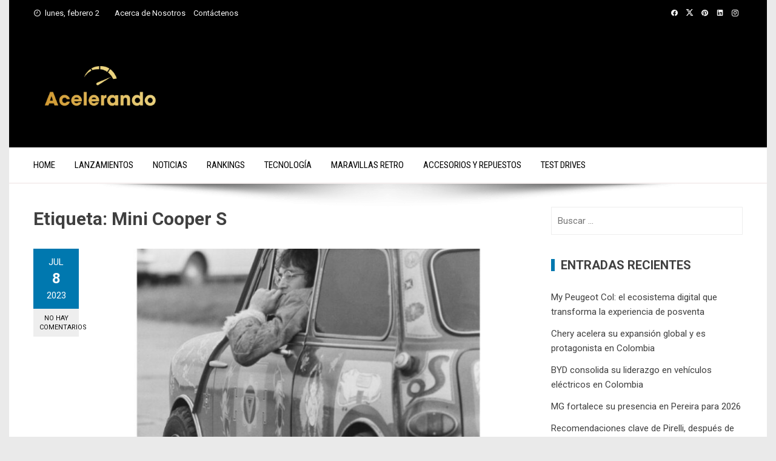

--- FILE ---
content_type: text/html; charset=UTF-8
request_url: https://acelerando.com.co/tag/mini-cooper-s/
body_size: 13341
content:
<!DOCTYPE html>
<html lang="es" prefix="og: https://ogp.me/ns#">

    <head>
        <meta charset="UTF-8">
        <meta name="viewport" content="width=device-width, initial-scale=1">
        <link rel="profile" href="http://gmpg.org/xfn/11">

        
<!-- Optimización para motores de búsqueda de Rank Math -  https://rankmath.com/ -->
<title>Mini Cooper S Archives - Acelerando</title>
<meta name="robots" content="follow, index, max-snippet:-1, max-video-preview:-1, max-image-preview:large"/>
<link rel="canonical" href="https://acelerando.com.co/tag/mini-cooper-s/" />
<meta property="og:locale" content="es_ES" />
<meta property="og:type" content="article" />
<meta property="og:title" content="Mini Cooper S Archives - Acelerando" />
<meta property="og:url" content="https://acelerando.com.co/tag/mini-cooper-s/" />
<meta property="og:site_name" content="https://acelerando.com.co/" />
<meta property="article:publisher" content="https://www.facebook.com/AcelerandoColombia/" />
<meta name="twitter:card" content="summary_large_image" />
<meta name="twitter:title" content="Mini Cooper S Archives - Acelerando" />
<meta name="twitter:site" content="@acelerandocol" />
<meta name="twitter:label1" content="Entradas" />
<meta name="twitter:data1" content="1" />
<script type="application/ld+json" class="rank-math-schema">{"@context":"https://schema.org","@graph":[{"@type":"AutomotiveBusiness","@id":"https://acelerando.com.co/#organization","name":"acelerando.com.co","url":"https://acelerando.com.co","sameAs":["https://www.facebook.com/AcelerandoColombia/","https://twitter.com/acelerandocol","https://www.instagram.com/acelerandocolombia","https://www.linkedin.com/company/71471886/admin/"],"logo":{"@type":"ImageObject","@id":"https://acelerando.com.co/#logo","url":"https://acelerando.com.co/wp-content/uploads/2023/10/cropped-VECTO-12.png","contentUrl":"https://acelerando.com.co/wp-content/uploads/2023/10/cropped-VECTO-12.png","caption":"https://acelerando.com.co/","inLanguage":"es","width":"310","height":"113"},"openingHours":["Monday,Tuesday,Wednesday,Thursday,Friday,Saturday,Sunday 09:00-17:00"],"image":{"@id":"https://acelerando.com.co/#logo"}},{"@type":"WebSite","@id":"https://acelerando.com.co/#website","url":"https://acelerando.com.co","name":"https://acelerando.com.co/","alternateName":"Acelerando","publisher":{"@id":"https://acelerando.com.co/#organization"},"inLanguage":"es"},{"@type":"CollectionPage","@id":"https://acelerando.com.co/tag/mini-cooper-s/#webpage","url":"https://acelerando.com.co/tag/mini-cooper-s/","name":"Mini Cooper S Archives - Acelerando","isPartOf":{"@id":"https://acelerando.com.co/#website"},"inLanguage":"es"}]}</script>
<!-- /Plugin Rank Math WordPress SEO -->

<link rel='dns-prefetch' href='//fonts.googleapis.com' />
<link rel="alternate" type="application/rss+xml" title="Acelerando &raquo; Feed" href="https://acelerando.com.co/feed/" />
<link rel="alternate" type="application/rss+xml" title="Acelerando &raquo; Feed de los comentarios" href="https://acelerando.com.co/comments/feed/" />
<link rel="alternate" type="application/rss+xml" title="Acelerando &raquo; Etiqueta Mini Cooper S del feed" href="https://acelerando.com.co/tag/mini-cooper-s/feed/" />
<style id='wp-img-auto-sizes-contain-inline-css'>
img:is([sizes=auto i],[sizes^="auto," i]){contain-intrinsic-size:3000px 1500px}
/*# sourceURL=wp-img-auto-sizes-contain-inline-css */
</style>

<style id='wp-emoji-styles-inline-css'>

	img.wp-smiley, img.emoji {
		display: inline !important;
		border: none !important;
		box-shadow: none !important;
		height: 1em !important;
		width: 1em !important;
		margin: 0 0.07em !important;
		vertical-align: -0.1em !important;
		background: none !important;
		padding: 0 !important;
	}
/*# sourceURL=wp-emoji-styles-inline-css */
</style>
<link rel='stylesheet' id='wp-block-library-css' href='https://acelerando.com.co/wp-includes/css/dist/block-library/style.min.css?ver=6.9' media='all' />
<style id='wp-block-paragraph-inline-css'>
.is-small-text{font-size:.875em}.is-regular-text{font-size:1em}.is-large-text{font-size:2.25em}.is-larger-text{font-size:3em}.has-drop-cap:not(:focus):first-letter{float:left;font-size:8.4em;font-style:normal;font-weight:100;line-height:.68;margin:.05em .1em 0 0;text-transform:uppercase}body.rtl .has-drop-cap:not(:focus):first-letter{float:none;margin-left:.1em}p.has-drop-cap.has-background{overflow:hidden}:root :where(p.has-background){padding:1.25em 2.375em}:where(p.has-text-color:not(.has-link-color)) a{color:inherit}p.has-text-align-left[style*="writing-mode:vertical-lr"],p.has-text-align-right[style*="writing-mode:vertical-rl"]{rotate:180deg}
/*# sourceURL=https://acelerando.com.co/wp-includes/blocks/paragraph/style.min.css */
</style>
<style id='global-styles-inline-css'>
:root{--wp--preset--aspect-ratio--square: 1;--wp--preset--aspect-ratio--4-3: 4/3;--wp--preset--aspect-ratio--3-4: 3/4;--wp--preset--aspect-ratio--3-2: 3/2;--wp--preset--aspect-ratio--2-3: 2/3;--wp--preset--aspect-ratio--16-9: 16/9;--wp--preset--aspect-ratio--9-16: 9/16;--wp--preset--color--black: #000000;--wp--preset--color--cyan-bluish-gray: #abb8c3;--wp--preset--color--white: #ffffff;--wp--preset--color--pale-pink: #f78da7;--wp--preset--color--vivid-red: #cf2e2e;--wp--preset--color--luminous-vivid-orange: #ff6900;--wp--preset--color--luminous-vivid-amber: #fcb900;--wp--preset--color--light-green-cyan: #7bdcb5;--wp--preset--color--vivid-green-cyan: #00d084;--wp--preset--color--pale-cyan-blue: #8ed1fc;--wp--preset--color--vivid-cyan-blue: #0693e3;--wp--preset--color--vivid-purple: #9b51e0;--wp--preset--gradient--vivid-cyan-blue-to-vivid-purple: linear-gradient(135deg,rgb(6,147,227) 0%,rgb(155,81,224) 100%);--wp--preset--gradient--light-green-cyan-to-vivid-green-cyan: linear-gradient(135deg,rgb(122,220,180) 0%,rgb(0,208,130) 100%);--wp--preset--gradient--luminous-vivid-amber-to-luminous-vivid-orange: linear-gradient(135deg,rgb(252,185,0) 0%,rgb(255,105,0) 100%);--wp--preset--gradient--luminous-vivid-orange-to-vivid-red: linear-gradient(135deg,rgb(255,105,0) 0%,rgb(207,46,46) 100%);--wp--preset--gradient--very-light-gray-to-cyan-bluish-gray: linear-gradient(135deg,rgb(238,238,238) 0%,rgb(169,184,195) 100%);--wp--preset--gradient--cool-to-warm-spectrum: linear-gradient(135deg,rgb(74,234,220) 0%,rgb(151,120,209) 20%,rgb(207,42,186) 40%,rgb(238,44,130) 60%,rgb(251,105,98) 80%,rgb(254,248,76) 100%);--wp--preset--gradient--blush-light-purple: linear-gradient(135deg,rgb(255,206,236) 0%,rgb(152,150,240) 100%);--wp--preset--gradient--blush-bordeaux: linear-gradient(135deg,rgb(254,205,165) 0%,rgb(254,45,45) 50%,rgb(107,0,62) 100%);--wp--preset--gradient--luminous-dusk: linear-gradient(135deg,rgb(255,203,112) 0%,rgb(199,81,192) 50%,rgb(65,88,208) 100%);--wp--preset--gradient--pale-ocean: linear-gradient(135deg,rgb(255,245,203) 0%,rgb(182,227,212) 50%,rgb(51,167,181) 100%);--wp--preset--gradient--electric-grass: linear-gradient(135deg,rgb(202,248,128) 0%,rgb(113,206,126) 100%);--wp--preset--gradient--midnight: linear-gradient(135deg,rgb(2,3,129) 0%,rgb(40,116,252) 100%);--wp--preset--font-size--small: 0.9rem;--wp--preset--font-size--medium: 1.05rem;--wp--preset--font-size--large: clamp(1.39rem, 1.39rem + ((1vw - 0.2rem) * 0.836), 1.85rem);--wp--preset--font-size--x-large: clamp(1.85rem, 1.85rem + ((1vw - 0.2rem) * 1.182), 2.5rem);--wp--preset--font-size--xx-large: clamp(2.5rem, 2.5rem + ((1vw - 0.2rem) * 1.4), 3.27rem);--wp--preset--spacing--20: 0.44rem;--wp--preset--spacing--30: 0.67rem;--wp--preset--spacing--40: 1rem;--wp--preset--spacing--50: 1.5rem;--wp--preset--spacing--60: 2.25rem;--wp--preset--spacing--70: 3.38rem;--wp--preset--spacing--80: 5.06rem;--wp--preset--shadow--natural: 6px 6px 9px rgba(0, 0, 0, 0.2);--wp--preset--shadow--deep: 12px 12px 50px rgba(0, 0, 0, 0.4);--wp--preset--shadow--sharp: 6px 6px 0px rgba(0, 0, 0, 0.2);--wp--preset--shadow--outlined: 6px 6px 0px -3px rgb(255, 255, 255), 6px 6px rgb(0, 0, 0);--wp--preset--shadow--crisp: 6px 6px 0px rgb(0, 0, 0);}:root { --wp--style--global--content-size: 1100px;--wp--style--global--wide-size: 1200px; }:where(body) { margin: 0; }.wp-site-blocks > .alignleft { float: left; margin-right: 2em; }.wp-site-blocks > .alignright { float: right; margin-left: 2em; }.wp-site-blocks > .aligncenter { justify-content: center; margin-left: auto; margin-right: auto; }:where(.wp-site-blocks) > * { margin-block-start: 24px; margin-block-end: 0; }:where(.wp-site-blocks) > :first-child { margin-block-start: 0; }:where(.wp-site-blocks) > :last-child { margin-block-end: 0; }:root { --wp--style--block-gap: 24px; }:root :where(.is-layout-flow) > :first-child{margin-block-start: 0;}:root :where(.is-layout-flow) > :last-child{margin-block-end: 0;}:root :where(.is-layout-flow) > *{margin-block-start: 24px;margin-block-end: 0;}:root :where(.is-layout-constrained) > :first-child{margin-block-start: 0;}:root :where(.is-layout-constrained) > :last-child{margin-block-end: 0;}:root :where(.is-layout-constrained) > *{margin-block-start: 24px;margin-block-end: 0;}:root :where(.is-layout-flex){gap: 24px;}:root :where(.is-layout-grid){gap: 24px;}.is-layout-flow > .alignleft{float: left;margin-inline-start: 0;margin-inline-end: 2em;}.is-layout-flow > .alignright{float: right;margin-inline-start: 2em;margin-inline-end: 0;}.is-layout-flow > .aligncenter{margin-left: auto !important;margin-right: auto !important;}.is-layout-constrained > .alignleft{float: left;margin-inline-start: 0;margin-inline-end: 2em;}.is-layout-constrained > .alignright{float: right;margin-inline-start: 2em;margin-inline-end: 0;}.is-layout-constrained > .aligncenter{margin-left: auto !important;margin-right: auto !important;}.is-layout-constrained > :where(:not(.alignleft):not(.alignright):not(.alignfull)){max-width: var(--wp--style--global--content-size);margin-left: auto !important;margin-right: auto !important;}.is-layout-constrained > .alignwide{max-width: var(--wp--style--global--wide-size);}body .is-layout-flex{display: flex;}.is-layout-flex{flex-wrap: wrap;align-items: center;}.is-layout-flex > :is(*, div){margin: 0;}body .is-layout-grid{display: grid;}.is-layout-grid > :is(*, div){margin: 0;}body{padding-top: 0px;padding-right: 0px;padding-bottom: 0px;padding-left: 0px;}:root :where(.wp-element-button, .wp-block-button__link){background-color: #32373c;border-width: 0;color: #fff;font-family: inherit;font-size: inherit;font-style: inherit;font-weight: inherit;letter-spacing: inherit;line-height: inherit;padding-top: calc(0.667em + 2px);padding-right: calc(1.333em + 2px);padding-bottom: calc(0.667em + 2px);padding-left: calc(1.333em + 2px);text-decoration: none;text-transform: inherit;}.has-black-color{color: var(--wp--preset--color--black) !important;}.has-cyan-bluish-gray-color{color: var(--wp--preset--color--cyan-bluish-gray) !important;}.has-white-color{color: var(--wp--preset--color--white) !important;}.has-pale-pink-color{color: var(--wp--preset--color--pale-pink) !important;}.has-vivid-red-color{color: var(--wp--preset--color--vivid-red) !important;}.has-luminous-vivid-orange-color{color: var(--wp--preset--color--luminous-vivid-orange) !important;}.has-luminous-vivid-amber-color{color: var(--wp--preset--color--luminous-vivid-amber) !important;}.has-light-green-cyan-color{color: var(--wp--preset--color--light-green-cyan) !important;}.has-vivid-green-cyan-color{color: var(--wp--preset--color--vivid-green-cyan) !important;}.has-pale-cyan-blue-color{color: var(--wp--preset--color--pale-cyan-blue) !important;}.has-vivid-cyan-blue-color{color: var(--wp--preset--color--vivid-cyan-blue) !important;}.has-vivid-purple-color{color: var(--wp--preset--color--vivid-purple) !important;}.has-black-background-color{background-color: var(--wp--preset--color--black) !important;}.has-cyan-bluish-gray-background-color{background-color: var(--wp--preset--color--cyan-bluish-gray) !important;}.has-white-background-color{background-color: var(--wp--preset--color--white) !important;}.has-pale-pink-background-color{background-color: var(--wp--preset--color--pale-pink) !important;}.has-vivid-red-background-color{background-color: var(--wp--preset--color--vivid-red) !important;}.has-luminous-vivid-orange-background-color{background-color: var(--wp--preset--color--luminous-vivid-orange) !important;}.has-luminous-vivid-amber-background-color{background-color: var(--wp--preset--color--luminous-vivid-amber) !important;}.has-light-green-cyan-background-color{background-color: var(--wp--preset--color--light-green-cyan) !important;}.has-vivid-green-cyan-background-color{background-color: var(--wp--preset--color--vivid-green-cyan) !important;}.has-pale-cyan-blue-background-color{background-color: var(--wp--preset--color--pale-cyan-blue) !important;}.has-vivid-cyan-blue-background-color{background-color: var(--wp--preset--color--vivid-cyan-blue) !important;}.has-vivid-purple-background-color{background-color: var(--wp--preset--color--vivid-purple) !important;}.has-black-border-color{border-color: var(--wp--preset--color--black) !important;}.has-cyan-bluish-gray-border-color{border-color: var(--wp--preset--color--cyan-bluish-gray) !important;}.has-white-border-color{border-color: var(--wp--preset--color--white) !important;}.has-pale-pink-border-color{border-color: var(--wp--preset--color--pale-pink) !important;}.has-vivid-red-border-color{border-color: var(--wp--preset--color--vivid-red) !important;}.has-luminous-vivid-orange-border-color{border-color: var(--wp--preset--color--luminous-vivid-orange) !important;}.has-luminous-vivid-amber-border-color{border-color: var(--wp--preset--color--luminous-vivid-amber) !important;}.has-light-green-cyan-border-color{border-color: var(--wp--preset--color--light-green-cyan) !important;}.has-vivid-green-cyan-border-color{border-color: var(--wp--preset--color--vivid-green-cyan) !important;}.has-pale-cyan-blue-border-color{border-color: var(--wp--preset--color--pale-cyan-blue) !important;}.has-vivid-cyan-blue-border-color{border-color: var(--wp--preset--color--vivid-cyan-blue) !important;}.has-vivid-purple-border-color{border-color: var(--wp--preset--color--vivid-purple) !important;}.has-vivid-cyan-blue-to-vivid-purple-gradient-background{background: var(--wp--preset--gradient--vivid-cyan-blue-to-vivid-purple) !important;}.has-light-green-cyan-to-vivid-green-cyan-gradient-background{background: var(--wp--preset--gradient--light-green-cyan-to-vivid-green-cyan) !important;}.has-luminous-vivid-amber-to-luminous-vivid-orange-gradient-background{background: var(--wp--preset--gradient--luminous-vivid-amber-to-luminous-vivid-orange) !important;}.has-luminous-vivid-orange-to-vivid-red-gradient-background{background: var(--wp--preset--gradient--luminous-vivid-orange-to-vivid-red) !important;}.has-very-light-gray-to-cyan-bluish-gray-gradient-background{background: var(--wp--preset--gradient--very-light-gray-to-cyan-bluish-gray) !important;}.has-cool-to-warm-spectrum-gradient-background{background: var(--wp--preset--gradient--cool-to-warm-spectrum) !important;}.has-blush-light-purple-gradient-background{background: var(--wp--preset--gradient--blush-light-purple) !important;}.has-blush-bordeaux-gradient-background{background: var(--wp--preset--gradient--blush-bordeaux) !important;}.has-luminous-dusk-gradient-background{background: var(--wp--preset--gradient--luminous-dusk) !important;}.has-pale-ocean-gradient-background{background: var(--wp--preset--gradient--pale-ocean) !important;}.has-electric-grass-gradient-background{background: var(--wp--preset--gradient--electric-grass) !important;}.has-midnight-gradient-background{background: var(--wp--preset--gradient--midnight) !important;}.has-small-font-size{font-size: var(--wp--preset--font-size--small) !important;}.has-medium-font-size{font-size: var(--wp--preset--font-size--medium) !important;}.has-large-font-size{font-size: var(--wp--preset--font-size--large) !important;}.has-x-large-font-size{font-size: var(--wp--preset--font-size--x-large) !important;}.has-xx-large-font-size{font-size: var(--wp--preset--font-size--xx-large) !important;}
/*# sourceURL=global-styles-inline-css */
</style>

<link rel='stylesheet' id='viral-style-css' href='https://acelerando.com.co/wp-content/themes/viral/style.css?ver=1.8.56' media='all' />
<style id='viral-style-inline-css'>
:root{--viral-template-color:#0078af;--viral-background-color:#ffffff}
/*# sourceURL=viral-style-inline-css */
</style>
<link rel='stylesheet' id='twittericon-css' href='https://acelerando.com.co/wp-content/themes/viral/css/twittericon.css?ver=1.8.56' media='all' />
<link rel='stylesheet' id='materialdesignicons-css' href='https://acelerando.com.co/wp-content/themes/viral/css/materialdesignicons.css?ver=1.8.56' media='all' />
<link rel='stylesheet' id='owl-carousel-css' href='https://acelerando.com.co/wp-content/themes/viral/css/owl.carousel.css?ver=1.8.56' media='all' />
<link rel='stylesheet' id='viral-fonts-css' href='https://fonts.googleapis.com/css?family=Roboto+Condensed%3A300%2C300i%2C400%2C400i%2C700%2C700i%7CRoboto%3A100%2C100i%2C300%2C300i%2C400%2C400i%2C500%2C500i%2C700%2C700i%2C900%2C900i&#038;subset=latin%2Clatin-ext&#038;display=swap' media='all' />
<script src="https://acelerando.com.co/wp-includes/js/jquery/jquery.min.js?ver=3.7.1" id="jquery-core-js"></script>
<script src="https://acelerando.com.co/wp-includes/js/jquery/jquery-migrate.min.js?ver=3.4.1" id="jquery-migrate-js"></script>
<link rel="https://api.w.org/" href="https://acelerando.com.co/wp-json/" /><link rel="alternate" title="JSON" type="application/json" href="https://acelerando.com.co/wp-json/wp/v2/tags/2932" /><link rel="EditURI" type="application/rsd+xml" title="RSD" href="https://acelerando.com.co/xmlrpc.php?rsd" />
<meta name="generator" content="WordPress 6.9" />

<!-- This site is using AdRotate v5.17.2 to display their advertisements - https://ajdg.solutions/ -->
<!-- AdRotate CSS -->
<style type="text/css" media="screen">
	.g { margin:0px; padding:0px; overflow:hidden; line-height:1; zoom:1; }
	.g img { height:auto; }
	.g-col { position:relative; float:left; }
	.g-col:first-child { margin-left: 0; }
	.g-col:last-child { margin-right: 0; }
	@media only screen and (max-width: 480px) {
		.g-col, .g-dyn, .g-single { width:100%; margin-left:0; margin-right:0; }
	}
</style>
<!-- /AdRotate CSS -->

<script id="google_gtagjs" src="https://www.googletagmanager.com/gtag/js?id=G-EF3ZZ6NGLM" async></script>
<script id="google_gtagjs-inline">
window.dataLayer = window.dataLayer || [];function gtag(){dataLayer.push(arguments);}gtag('js', new Date());gtag('config', 'G-EF3ZZ6NGLM', {} );
</script>
		<style id="wp-custom-css">
			.vl-top-header { background:#000 }
#vl-site-navigation { background:#fff; width:96%; border-bottom: 2px solid #f5efef; }
.vl-main-navigation a { color:#000; text-shadow:none }
#vl-site-branding a img { max-width:70% !important }

@media screen and (max-width: 1180px){

	.vl-toggle-menu {  background:#525252;
}
}
.vl-header {
    background: #000;
}
/* Forzar ancho completo SOLO en páginas */
.page .container,
.page .site-content,
.page .content-area {
  max-width: 100% !important;
  width: 100% !important;
}

/* Evitar márgenes laterales */
.page .container {
  padding-left: 0 !important;
  padding-right: 0 !important;
}

/* Iframe al 100% real */
.page iframe {
  width: 100% !important;
  max-width: 100% !important;
  display: block;
}
		</style>
		    </head>

    <body class="archive tag tag-mini-cooper-s tag-2932 wp-custom-logo wp-embed-responsive wp-theme-viral group-blog vl-boxed">
                        <div id="vl-page">
            <a class="skip-link screen-reader-text" href="#sq-content">Saltar al contenido</a>
            <header id="vl-masthead" class="vl-site-header " >
                <div class="vl-top-header">
                    <div class="vl-container vl-clearfix">
                        <div class="vl-top-left-header">
                            <span><i class="mdi-clock-time-nine-outline"></i>lunes, febrero 2</span><div class="vl-menu"><ul id="menu-menu-superior" class="vl-clearfix"><li id="menu-item-40" class="menu-item menu-item-type-post_type menu-item-object-page menu-item-40"><a href="https://acelerando.com.co/acerca-de-nosotros/">Acerca de Nosotros</a></li>
<li id="menu-item-38" class="menu-item menu-item-type-post_type menu-item-object-page menu-item-38"><a href="https://acelerando.com.co/contactenos/">Contáctenos</a></li>
</ul></div>                        </div>

                        <div class="vl-top-right-header">
                            <a class="vl-facebook" href="https://www.facebook.com/Acelerando-Colombia-102953337772208/" target="_blank"><i class="mdi-facebook"></i></a><a class="vl-twitter" href="https://twitter.com/acelerandocol" target="_blank"><i class="ti-x-twitter"></i></a><a class="vl-pinterest" href="https://co.pinterest.com/acelerandocolombia/" target="_blank"><i class="mdi-pinterest"></i></a><a class="vl-linkedin" href="https://www.linkedin.com/company/acelerando-com-co/" target="_blank"><i class="mdi-linkedin"></i></a><a class="vl-instagram" href="https://instagram.com/acelerandocolombia" target="_blank"><i class="mdi-instagram"></i></a>                        </div>
                    </div>
                </div>

                <div class="vl-header">
                    <div class="vl-container">
                                                <div id="vl-site-branding" class="" >
                            <a href="https://acelerando.com.co/" class="custom-logo-link" rel="home"><img width="310" height="113" src="https://acelerando.com.co/wp-content/uploads/2023/10/cropped-VECTO-12.png" class="custom-logo" alt="" decoding="async" /></a>                        </div><!-- .site-branding -->

                                                    <div class="vl-header-ads">
                                <aside id="block-6" class="widget widget_block"></aside><aside id="block-8" class="widget widget_block widget_text">
<p></p>
</aside>                            </div>
                                            </div>
                </div>

                                    <nav id="vl-site-navigation" class="vl-main-navigation vl-full-width-navigation">
                        <div class="vl-container">
                            <a href="#" class="vl-toggle-menu"><span></span></a>
                            <div class="vl-menu vl-clearfix"><ul id="menu-menu-principal" class="vl-clearfix"><li id="menu-item-6" class="menu-item menu-item-type-custom menu-item-object-custom menu-item-6"><a href="/">Home</a></li>
<li id="menu-item-24688" class="menu-item menu-item-type-post_type menu-item-object-page menu-item-24688"><a href="https://acelerando.com.co/24668-2/">Lanzamientos</a></li>
<li id="menu-item-23" class="menu-item menu-item-type-taxonomy menu-item-object-category menu-item-23"><a href="https://acelerando.com.co/category/noticias/">Noticias</a></li>
<li id="menu-item-24" class="menu-item menu-item-type-taxonomy menu-item-object-category menu-item-24"><a href="https://acelerando.com.co/category/rankings/">Rankings</a></li>
<li id="menu-item-21" class="menu-item menu-item-type-taxonomy menu-item-object-category menu-item-21"><a href="https://acelerando.com.co/category/tecnologia/">Tecnología</a></li>
<li id="menu-item-22" class="menu-item menu-item-type-taxonomy menu-item-object-category menu-item-22"><a href="https://acelerando.com.co/category/maravillas-retro/">Maravillas retro</a></li>
<li id="menu-item-19" class="menu-item menu-item-type-taxonomy menu-item-object-category menu-item-19"><a href="https://acelerando.com.co/category/accesorios-y-repuestos/">Accesorios y Repuestos</a></li>
<li id="menu-item-24666" class="menu-item menu-item-type-taxonomy menu-item-object-category menu-item-24666"><a href="https://acelerando.com.co/category/test-drives/">Test Drives</a></li>
</ul></div>                        </div>
                    </nav>
                                                    <img src="https://acelerando.com.co/wp-content/themes/viral/images/shadow.png" alt="Sombra">
                            </header>

            <div id="vl-content" class="vl-site-content">
<div class="vl-container vl-clearfix">
    <div id="primary" class="content-area">
        <header class="vl-main-header">
            <h1>Etiqueta: <span>Mini Cooper S</span></h1>        </header><!-- .vl-main-header -->

        
            
                
<article id="post-13570" class="vl-archive-post post-13570 post type-post status-publish format-standard has-post-thumbnail hentry category-maravillas-retro tag-brian-epstein tag-cavern-club tag-george-harrison tag-john-lennon tag-mini-clasico tag-mini-cooper-s tag-mini-de-ville tag-paul-mccartney tag-psicodelico tag-radford-motors tag-ringo-starr tag-the-beatles" >
            <div class="entry-meta vl-post-info">
            <span class="entry-date published updated" ><span class="vl-month">Jul</span><span class="vl-day">8</span><span class="vl-year">2023</span></span><span class="byline"> por <span class="author vcard"><a class="url fn n" href="https://acelerando.com.co/author/fdiaz/">Fernando Díaz</a></span></span><a class="entry-comment" href="https://acelerando.com.co/the-beatles-y-su-mini-clasico/#respond">No hay comentarios</a>        </div><!-- .entry-meta -->
    
    <div class="vl-post-wrapper">
                    <figure class="entry-figure">
                                <a href="https://acelerando.com.co/the-beatles-y-su-mini-clasico/"><img src="https://acelerando.com.co/wp-content/uploads/2023/07/THEBEATLES-3-780x440.jpg" alt="The Beatles y su Mini clásico"></a>
            </figure>
                <header class="entry-header">
            <h2 class="entry-title"><a href="https://acelerando.com.co/the-beatles-y-su-mini-clasico/" rel="bookmark">The Beatles y su Mini clásico</a></h2>        </header><!-- .entry-header -->

        <div class="entry-categories">
            <i class="mdi-book-open-outline"></i> <a href="https://acelerando.com.co/category/maravillas-retro/" rel="category tag">Maravillas retro</a>        </div>
        <div class="entry-content">
            The Beatles y su Mini clásico. La banda de Liverpool también impactó el mundo de los automóviles con varios Mini clásicos. Acelerando inicia su nueva sección "Maravillas retro", rindiéndole homenaje al cuarteto británico.







The Beatles: Día Internacional, ¿cuándo es?



The Beatles a pesar de que pasan los años siguen más vigentes que nunca y siguen creando desconcierto en sus fanáticos. Para un grupo de seguidores, el Día Internacional de The Beatles es el 16 de enero de 1957, fecha en la que se inauguró el Cavern Club en Liverpool, -lugar en el que se escucharían los primeros acordes de la banda-.



Sin embargo, otros fans, señalan al 6 de julio de 1957, día en el que John Lennon y Paul McCartney, se conocieron. 



Más en Acelerando: Famoso MINI de Mr. Bean cumple 30 años



Por ú...        </div><!-- .entry-content -->

        <div class="entry-footer vl-clearfix">
            <a class="vl-read-more" href="https://acelerando.com.co/the-beatles-y-su-mini-clasico/">Leer más</a>

            <div class="vl-share-buttons"><span>COMPARTIR</span><a title="Compartir en Facebook" href="https://www.facebook.com/sharer/sharer.php?u=https://acelerando.com.co/the-beatles-y-su-mini-clasico/" target="_blank"><i class="mdi-facebook"></i></a><a title="Compartir en Twitter" href="https://twitter.com/intent/tweet?text=The%20Beatles%20y%20su%20Mini%20clásico&amp;url=https://acelerando.com.co/the-beatles-y-su-mini-clasico/" target="_blank"><i class="ti-x-twitter"></i></a><a title="Compartir en Pinterest" href="https://pinterest.com/pin/create/button/?url=https://acelerando.com.co/the-beatles-y-su-mini-clasico/&amp;media=https://acelerando.com.co/wp-content/uploads/2023/07/THEBEATLES-3.jpg&amp;description=The%20Beatles%20y%20su%20Mini%20clásico" target="_blank"><i class="mdi-pinterest"></i></a><a title="Correo electrónico" href="mailto:?Subject=The%20Beatles%20y%20su%20Mini%20clásico&amp;Body=https://acelerando.com.co/the-beatles-y-su-mini-clasico/"><i class="mdi-email"></i></a></div>        </div>
    </div>
</article><!-- #post-## -->
            
            
        
    </div><!-- #primary -->

        <div id="secondary" class="widget-area" >
        <aside id="search-2" class="widget widget_search"><form role="search" method="get" class="search-form" action="https://acelerando.com.co/">
				<label>
					<span class="screen-reader-text">Buscar:</span>
					<input type="search" class="search-field" placeholder="Buscar &hellip;" value="" name="s" />
				</label>
				<input type="submit" class="search-submit" value="Buscar" />
			</form></aside><aside id="block-4" class="widget widget_block widget_text">
<p></p>
</aside><aside id="block-5" class="widget widget_block"><p><!-- ¡O bien no hay banners, estan desactivados o no estan programados para esta ubicación! --></p>
</aside>
		<aside id="recent-posts-2" class="widget widget_recent_entries">
		<h3 class="widget-title">Entradas recientes</h3>
		<ul>
											<li>
					<a href="https://acelerando.com.co/my-peugeot-col-ecosistema-digital-posventa/">My Peugeot Col: el ecosistema digital que transforma la experiencia de posventa</a>
									</li>
											<li>
					<a href="https://acelerando.com.co/chery-expansion-global-colombia/">Chery acelera su expansión global y es protagonista en Colombia</a>
									</li>
											<li>
					<a href="https://acelerando.com.co/byd-liderazgo-vehiculos-electricos-colombia/">BYD consolida su liderazgo en vehículos eléctricos en Colombia</a>
									</li>
											<li>
					<a href="https://acelerando.com.co/mg-motor-pereira-respaldo-posventa-colombia/">MG fortalece su presencia en Pereira para 2026</a>
									</li>
											<li>
					<a href="https://acelerando.com.co/recomendaciones-pirelli-neumaticos-despues-viaje/">Recomendaciones clave de Pirelli, después de un viaje por carretera</a>
									</li>
					</ul>

		</aside><aside id="block-7" class="widget widget_block"><p><div class="g g-3"><div class="g-single a-4"><a class="gofollow" data-track="NCwzLDYw" href="https://www.laturistica.com/"><img decoding="async" src="https://acelerando.com.co/wp-content/uploads/2019/10/banner-laturistica.jpg" /></a></div></div></p>
</aside>    </div><!-- #secondary -->
    </div>

</div><!-- #content -->

<footer id="vl-colophon" class="site-footer" >
            <div class="vl-top-footer">
            <div class="vl-container">
                <div class="vl-top-footer-inner vl-clearfix">
                    <div class="vl-footer-1 vl-footer-block">
                        
		<aside id="recent-posts-3" class="widget widget_recent_entries">
		<h3 class="widget-title">Últimas noticias</h3>
		<ul>
											<li>
					<a href="https://acelerando.com.co/my-peugeot-col-ecosistema-digital-posventa/">My Peugeot Col: el ecosistema digital que transforma la experiencia de posventa</a>
									</li>
											<li>
					<a href="https://acelerando.com.co/chery-expansion-global-colombia/">Chery acelera su expansión global y es protagonista en Colombia</a>
									</li>
											<li>
					<a href="https://acelerando.com.co/byd-liderazgo-vehiculos-electricos-colombia/">BYD consolida su liderazgo en vehículos eléctricos en Colombia</a>
									</li>
											<li>
					<a href="https://acelerando.com.co/mg-motor-pereira-respaldo-posventa-colombia/">MG fortalece su presencia en Pereira para 2026</a>
									</li>
											<li>
					<a href="https://acelerando.com.co/recomendaciones-pirelli-neumaticos-despues-viaje/">Recomendaciones clave de Pirelli, después de un viaje por carretera</a>
									</li>
					</ul>

		</aside>                    </div>

                    <div class="vl-footer-2 vl-footer-block">
                        <aside id="tag_cloud-2" class="widget widget_tag_cloud"><h3 class="widget-title">Temas frecuentes</h3><div class="tagcloud"><a href="https://acelerando.com.co/tag/4x4/" class="tag-cloud-link tag-link-305 tag-link-position-1" style="font-size: 8pt;" aria-label="4X4 (21 elementos)">4X4</a>
<a href="https://acelerando.com.co/tag/android-auto/" class="tag-cloud-link tag-link-2495 tag-link-position-2" style="font-size: 9.0769230769231pt;" aria-label="Android Auto (26 elementos)">Android Auto</a>
<a href="https://acelerando.com.co/tag/apple-carplay/" class="tag-cloud-link tag-link-2834 tag-link-position-3" style="font-size: 8.4786324786325pt;" aria-label="Apple CarPlay (23 elementos)">Apple CarPlay</a>
<a href="https://acelerando.com.co/tag/astara/" class="tag-cloud-link tag-link-1984 tag-link-position-4" style="font-size: 9.0769230769231pt;" aria-label="Astara (26 elementos)">Astara</a>
<a href="https://acelerando.com.co/tag/audi/" class="tag-cloud-link tag-link-67 tag-link-position-5" style="font-size: 8.7179487179487pt;" aria-label="Audi (24 elementos)">Audi</a>
<a href="https://acelerando.com.co/tag/bmw/" class="tag-cloud-link tag-link-160 tag-link-position-6" style="font-size: 12.42735042735pt;" aria-label="BMW (50 elementos)">BMW</a>
<a href="https://acelerando.com.co/tag/bogota/" class="tag-cloud-link tag-link-209 tag-link-position-7" style="font-size: 14.820512820513pt;" aria-label="Bogotá (80 elementos)">Bogotá</a>
<a href="https://acelerando.com.co/tag/bridgestone/" class="tag-cloud-link tag-link-151 tag-link-position-8" style="font-size: 11.111111111111pt;" aria-label="Bridgestone (39 elementos)">Bridgestone</a>
<a href="https://acelerando.com.co/tag/byd/" class="tag-cloud-link tag-link-192 tag-link-position-9" style="font-size: 10.632478632479pt;" aria-label="BYD (35 elementos)">BYD</a>
<a href="https://acelerando.com.co/tag/chevrolet/" class="tag-cloud-link tag-link-99 tag-link-position-10" style="font-size: 12.307692307692pt;" aria-label="Chevrolet (49 elementos)">Chevrolet</a>
<a href="https://acelerando.com.co/tag/colombia/" class="tag-cloud-link tag-link-163 tag-link-position-11" style="font-size: 22pt;" aria-label="Colombia (325 elementos)">Colombia</a>
<a href="https://acelerando.com.co/tag/corferias/" class="tag-cloud-link tag-link-264 tag-link-position-12" style="font-size: 10.871794871795pt;" aria-label="Corferias (37 elementos)">Corferias</a>
<a href="https://acelerando.com.co/tag/deportivo/" class="tag-cloud-link tag-link-37 tag-link-position-13" style="font-size: 10.991452991453pt;" aria-label="deportivo (38 elementos)">deportivo</a>
<a href="https://acelerando.com.co/tag/electrico/" class="tag-cloud-link tag-link-53 tag-link-position-14" style="font-size: 10.632478632479pt;" aria-label="eléctrico (35 elementos)">eléctrico</a>
<a href="https://acelerando.com.co/tag/ford/" class="tag-cloud-link tag-link-34 tag-link-position-15" style="font-size: 11.948717948718pt;" aria-label="Ford (46 elementos)">Ford</a>
<a href="https://acelerando.com.co/tag/gm/" class="tag-cloud-link tag-link-119 tag-link-position-16" style="font-size: 8.7179487179487pt;" aria-label="GM (24 elementos)">GM</a>
<a href="https://acelerando.com.co/tag/hatchback/" class="tag-cloud-link tag-link-182 tag-link-position-17" style="font-size: 8.2393162393162pt;" aria-label="hatchback (22 elementos)">hatchback</a>
<a href="https://acelerando.com.co/tag/hyundai/" class="tag-cloud-link tag-link-106 tag-link-position-18" style="font-size: 10.871794871795pt;" aria-label="Hyundai (37 elementos)">Hyundai</a>
<a href="https://acelerando.com.co/tag/jeep/" class="tag-cloud-link tag-link-290 tag-link-position-19" style="font-size: 10.034188034188pt;" aria-label="Jeep (31 elementos)">Jeep</a>
<a href="https://acelerando.com.co/tag/jorge-neira/" class="tag-cloud-link tag-link-2618 tag-link-position-20" style="font-size: 8.8376068376068pt;" aria-label="Jorge Neira (25 elementos)">Jorge Neira</a>
<a href="https://acelerando.com.co/tag/kia/" class="tag-cloud-link tag-link-186 tag-link-position-21" style="font-size: 14.34188034188pt;" aria-label="KIA (73 elementos)">KIA</a>
<a href="https://acelerando.com.co/tag/kia-colombia/" class="tag-cloud-link tag-link-136 tag-link-position-22" style="font-size: 8.7179487179487pt;" aria-label="KIA Colombia (24 elementos)">KIA Colombia</a>
<a href="https://acelerando.com.co/tag/lanzamiento/" class="tag-cloud-link tag-link-133 tag-link-position-23" style="font-size: 9.7948717948718pt;" aria-label="Lanzamiento (30 elementos)">Lanzamiento</a>
<a href="https://acelerando.com.co/tag/llantas/" class="tag-cloud-link tag-link-152 tag-link-position-24" style="font-size: 9.4358974358974pt;" aria-label="llantas (28 elementos)">llantas</a>
<a href="https://acelerando.com.co/tag/medellin/" class="tag-cloud-link tag-link-112 tag-link-position-25" style="font-size: 10.393162393162pt;" aria-label="Medellín (34 elementos)">Medellín</a>
<a href="https://acelerando.com.co/tag/mercedes-benz/" class="tag-cloud-link tag-link-59 tag-link-position-26" style="font-size: 9.7948717948718pt;" aria-label="Mercedes-Benz (30 elementos)">Mercedes-Benz</a>
<a href="https://acelerando.com.co/tag/motocicletas/" class="tag-cloud-link tag-link-393 tag-link-position-27" style="font-size: 10.034188034188pt;" aria-label="motocicletas (31 elementos)">motocicletas</a>
<a href="https://acelerando.com.co/tag/motos/" class="tag-cloud-link tag-link-251 tag-link-position-28" style="font-size: 8.4786324786325pt;" aria-label="Motos (23 elementos)">Motos</a>
<a href="https://acelerando.com.co/tag/movilidad-electrica/" class="tag-cloud-link tag-link-1278 tag-link-position-29" style="font-size: 10.393162393162pt;" aria-label="movilidad eléctrica (34 elementos)">movilidad eléctrica</a>
<a href="https://acelerando.com.co/tag/movilidad-sostenible/" class="tag-cloud-link tag-link-997 tag-link-position-30" style="font-size: 15.418803418803pt;" aria-label="movilidad sostenible (91 elementos)">movilidad sostenible</a>
<a href="https://acelerando.com.co/tag/nissan/" class="tag-cloud-link tag-link-103 tag-link-position-31" style="font-size: 14.102564102564pt;" aria-label="Nissan (69 elementos)">Nissan</a>
<a href="https://acelerando.com.co/tag/opel/" class="tag-cloud-link tag-link-1538 tag-link-position-32" style="font-size: 9.0769230769231pt;" aria-label="Opel (26 elementos)">Opel</a>
<a href="https://acelerando.com.co/tag/peugeot/" class="tag-cloud-link tag-link-142 tag-link-position-33" style="font-size: 11.709401709402pt;" aria-label="Peugeot (44 elementos)">Peugeot</a>
<a href="https://acelerando.com.co/tag/renault/" class="tag-cloud-link tag-link-175 tag-link-position-34" style="font-size: 11.350427350427pt;" aria-label="Renault (41 elementos)">Renault</a>
<a href="https://acelerando.com.co/tag/renault-sofasa/" class="tag-cloud-link tag-link-126 tag-link-position-35" style="font-size: 8.7179487179487pt;" aria-label="Renault-Sofasa (24 elementos)">Renault-Sofasa</a>
<a href="https://acelerando.com.co/tag/salon-del-automovil/" class="tag-cloud-link tag-link-3650 tag-link-position-36" style="font-size: 10.273504273504pt;" aria-label="Salón del Automóvil (33 elementos)">Salón del Automóvil</a>
<a href="https://acelerando.com.co/tag/salon-del-automovil-2024/" class="tag-cloud-link tag-link-5396 tag-link-position-37" style="font-size: 9.6752136752137pt;" aria-label="Salón del Automóvil 2024 (29 elementos)">Salón del Automóvil 2024</a>
<a href="https://acelerando.com.co/tag/sedan/" class="tag-cloud-link tag-link-144 tag-link-position-38" style="font-size: 9.6752136752137pt;" aria-label="sedán (29 elementos)">sedán</a>
<a href="https://acelerando.com.co/tag/seguridad/" class="tag-cloud-link tag-link-546 tag-link-position-39" style="font-size: 9.3162393162393pt;" aria-label="seguridad (27 elementos)">seguridad</a>
<a href="https://acelerando.com.co/tag/sostenibilidad/" class="tag-cloud-link tag-link-3399 tag-link-position-40" style="font-size: 10.034188034188pt;" aria-label="sostenibilidad (31 elementos)">sostenibilidad</a>
<a href="https://acelerando.com.co/tag/suv/" class="tag-cloud-link tag-link-146 tag-link-position-41" style="font-size: 19.128205128205pt;" aria-label="SUV (187 elementos)">SUV</a>
<a href="https://acelerando.com.co/tag/tecnologia/" class="tag-cloud-link tag-link-101 tag-link-position-42" style="font-size: 13.384615384615pt;" aria-label="tecnología (61 elementos)">tecnología</a>
<a href="https://acelerando.com.co/tag/toyota/" class="tag-cloud-link tag-link-219 tag-link-position-43" style="font-size: 9.6752136752137pt;" aria-label="Toyota (29 elementos)">Toyota</a>
<a href="https://acelerando.com.co/tag/vehiculos-electricos/" class="tag-cloud-link tag-link-510 tag-link-position-44" style="font-size: 12.666666666667pt;" aria-label="vehículos eléctricos (53 elementos)">vehículos eléctricos</a>
<a href="https://acelerando.com.co/tag/volvo/" class="tag-cloud-link tag-link-187 tag-link-position-45" style="font-size: 9.0769230769231pt;" aria-label="Volvo (26 elementos)">Volvo</a></div>
</aside>                    </div>

                    <div class="vl-footer-3 vl-footer-block">
                                            </div>

                    <div class="vl-footer-4 vl-footer-block">
                                            </div>
                </div>
            </div>
        </div>
    
    <div class="vl-bottom-footer">
        <div class="vl-container">
            <div class="vl-site-info">
                WordPress Theme | <a title="Descargar Viral" href="https://hashthemes.com/wordpress-theme/viral/" target="_blank">Viral</a> by HashThemes            </div><!-- .site-info -->
        </div>
    </div>
</footer>
</div>

<div id="vl-back-top" class="vl-hide"><i class="mdi-chevron-up"></i></div>

<script type="speculationrules">
{"prefetch":[{"source":"document","where":{"and":[{"href_matches":"/*"},{"not":{"href_matches":["/wp-*.php","/wp-admin/*","/wp-content/uploads/*","/wp-content/*","/wp-content/plugins/*","/wp-content/themes/viral/*","/*\\?(.+)"]}},{"not":{"selector_matches":"a[rel~=\"nofollow\"]"}},{"not":{"selector_matches":".no-prefetch, .no-prefetch a"}}]},"eagerness":"conservative"}]}
</script>
<script>function loadScript(a){var b=document.getElementsByTagName("head")[0],c=document.createElement("script");c.type="text/javascript",c.src="https://tracker.metricool.com/app/resources/be.js",c.onreadystatechange=a,c.onload=a,b.appendChild(c)}loadScript(function(){beTracker.t({hash:'8244e1ab22ad850708de8d0e7b6e3195'})})</script><script id="adrotate-clicker-js-extra">
var click_object = {"ajax_url":"https://acelerando.com.co/wp-admin/admin-ajax.php"};
//# sourceURL=adrotate-clicker-js-extra
</script>
<script src="https://acelerando.com.co/wp-content/plugins/adrotate/library/jquery.clicker.js" id="adrotate-clicker-js"></script>
<script src="https://acelerando.com.co/wp-content/themes/viral/js/owl.carousel.js?ver=1.8.56" id="owl-carousel-js"></script>
<script src="https://acelerando.com.co/wp-content/themes/viral/js/theia-sticky-sidebar.js?ver=1.8.56" id="theia-sticky-sidebar-js"></script>
<script src="https://acelerando.com.co/wp-content/themes/viral/js/jquery.superfish.js?ver=1.8.56" id="jquery-superfish-js"></script>
<script id="viral-custom-js-extra">
var viral_localize = {"is_rtl":"false"};
//# sourceURL=viral-custom-js-extra
</script>
<script src="https://acelerando.com.co/wp-content/themes/viral/js/custom.js?ver=1.8.56" id="viral-custom-js"></script>
<script id="wp-emoji-settings" type="application/json">
{"baseUrl":"https://s.w.org/images/core/emoji/17.0.2/72x72/","ext":".png","svgUrl":"https://s.w.org/images/core/emoji/17.0.2/svg/","svgExt":".svg","source":{"concatemoji":"https://acelerando.com.co/wp-includes/js/wp-emoji-release.min.js?ver=6.9"}}
</script>
<script type="module">
/*! This file is auto-generated */
const a=JSON.parse(document.getElementById("wp-emoji-settings").textContent),o=(window._wpemojiSettings=a,"wpEmojiSettingsSupports"),s=["flag","emoji"];function i(e){try{var t={supportTests:e,timestamp:(new Date).valueOf()};sessionStorage.setItem(o,JSON.stringify(t))}catch(e){}}function c(e,t,n){e.clearRect(0,0,e.canvas.width,e.canvas.height),e.fillText(t,0,0);t=new Uint32Array(e.getImageData(0,0,e.canvas.width,e.canvas.height).data);e.clearRect(0,0,e.canvas.width,e.canvas.height),e.fillText(n,0,0);const a=new Uint32Array(e.getImageData(0,0,e.canvas.width,e.canvas.height).data);return t.every((e,t)=>e===a[t])}function p(e,t){e.clearRect(0,0,e.canvas.width,e.canvas.height),e.fillText(t,0,0);var n=e.getImageData(16,16,1,1);for(let e=0;e<n.data.length;e++)if(0!==n.data[e])return!1;return!0}function u(e,t,n,a){switch(t){case"flag":return n(e,"\ud83c\udff3\ufe0f\u200d\u26a7\ufe0f","\ud83c\udff3\ufe0f\u200b\u26a7\ufe0f")?!1:!n(e,"\ud83c\udde8\ud83c\uddf6","\ud83c\udde8\u200b\ud83c\uddf6")&&!n(e,"\ud83c\udff4\udb40\udc67\udb40\udc62\udb40\udc65\udb40\udc6e\udb40\udc67\udb40\udc7f","\ud83c\udff4\u200b\udb40\udc67\u200b\udb40\udc62\u200b\udb40\udc65\u200b\udb40\udc6e\u200b\udb40\udc67\u200b\udb40\udc7f");case"emoji":return!a(e,"\ud83e\u1fac8")}return!1}function f(e,t,n,a){let r;const o=(r="undefined"!=typeof WorkerGlobalScope&&self instanceof WorkerGlobalScope?new OffscreenCanvas(300,150):document.createElement("canvas")).getContext("2d",{willReadFrequently:!0}),s=(o.textBaseline="top",o.font="600 32px Arial",{});return e.forEach(e=>{s[e]=t(o,e,n,a)}),s}function r(e){var t=document.createElement("script");t.src=e,t.defer=!0,document.head.appendChild(t)}a.supports={everything:!0,everythingExceptFlag:!0},new Promise(t=>{let n=function(){try{var e=JSON.parse(sessionStorage.getItem(o));if("object"==typeof e&&"number"==typeof e.timestamp&&(new Date).valueOf()<e.timestamp+604800&&"object"==typeof e.supportTests)return e.supportTests}catch(e){}return null}();if(!n){if("undefined"!=typeof Worker&&"undefined"!=typeof OffscreenCanvas&&"undefined"!=typeof URL&&URL.createObjectURL&&"undefined"!=typeof Blob)try{var e="postMessage("+f.toString()+"("+[JSON.stringify(s),u.toString(),c.toString(),p.toString()].join(",")+"));",a=new Blob([e],{type:"text/javascript"});const r=new Worker(URL.createObjectURL(a),{name:"wpTestEmojiSupports"});return void(r.onmessage=e=>{i(n=e.data),r.terminate(),t(n)})}catch(e){}i(n=f(s,u,c,p))}t(n)}).then(e=>{for(const n in e)a.supports[n]=e[n],a.supports.everything=a.supports.everything&&a.supports[n],"flag"!==n&&(a.supports.everythingExceptFlag=a.supports.everythingExceptFlag&&a.supports[n]);var t;a.supports.everythingExceptFlag=a.supports.everythingExceptFlag&&!a.supports.flag,a.supports.everything||((t=a.source||{}).concatemoji?r(t.concatemoji):t.wpemoji&&t.twemoji&&(r(t.twemoji),r(t.wpemoji)))});
//# sourceURL=https://acelerando.com.co/wp-includes/js/wp-emoji-loader.min.js
</script>

</body>

</html>

<!-- Page cached by LiteSpeed Cache 7.7 on 2026-02-02 14:45:30 -->